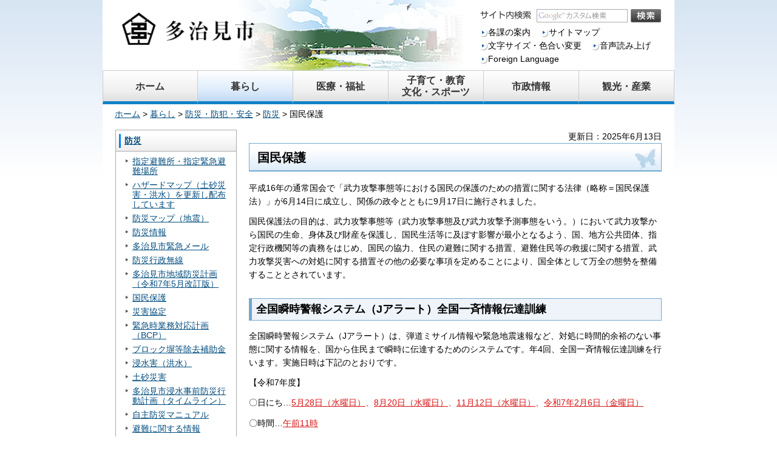

--- FILE ---
content_type: text/html
request_url: https://www.city.tajimi.lg.jp/kurashi/bosai/bosai/hogo.html
body_size: 19703
content:
<?xml version="1.0" encoding="utf-8"?>
<!DOCTYPE html PUBLIC "-//W3C//DTD XHTML 1.0 Transitional//EN" "http://www.w3.org/TR/xhtml1/DTD/xhtml1-transitional.dtd">
<html xmlns="http://www.w3.org/1999/xhtml" lang="ja" xml:lang="ja">
<head>
<meta http-equiv="Content-Type" content="text/html; charset=utf-8" />
<meta http-equiv="Content-Style-Type" content="text/css" />
<meta http-equiv="Content-Script-Type" content="text/javascript" />

<title>多治見市／国民保護</title>

<meta name="author" content="多治見市" />
<meta name="viewport" content="width=device-width, maximum-scale=3.0" />
<link href="/shared/style/default.css" rel="stylesheet" type="text/css" media="all" />
<link href="/shared/style/shared.css" rel="stylesheet" type="text/css" media="all" />
<link href="/shared/style/color/color0.css" rel="stylesheet" type="text/css" media="all" id="tmp_color" title="default" class="tmp_color" />
<link href="/shared/style/color/color1.css" rel="alternate stylesheet" type="text/css" media="all" title="darkblue" class="tmp_color" />
<link href="/shared/style/color/color2.css" rel="alternate stylesheet" type="text/css" media="all" title="yellow" class="tmp_color" />
<link href="/shared/style/color/color3.css" rel="alternate stylesheet" type="text/css" media="all" title="black" class="tmp_color" />
<link href="/shared/style/font/normal.css" rel="stylesheet" type="text/css" id="tmp_font" media="all" title="default" class="tmp_font" />
<link href="/shared/style/font/small.css" rel="alternate stylesheet" type="text/css" media="all" title="small" class="tmp_font" />
<link href="/shared/style/font/big.css" rel="alternate stylesheet" type="text/css" media="all" title="big" class="tmp_font" />
<link href="/shared/style/font/big2.css" rel="alternate stylesheet" type="text/css" media="all" title="big2" class="tmp_font" />
<link href="/shared/templates/free/style/edit.css" rel="stylesheet" type="text/css" media="all" />
<link href="/shared/style/smartphone.css" rel="stylesheet" media="only screen and (max-width : 480px)" type="text/css" id="tmp_smartphone_css" />
<link href="/shared/images/favicon/favicon.ico" rel="shortcut icon"  type="image/vnd.microsoft.icon" />
<script type="text/javascript" src="/shared/js/jquery.js"></script>
<script type="text/javascript" src="/shared/js/gd.js"></script>
<script type="text/javascript" src="/shared/js/setting_head.js"></script>
<script type="text/javascript" src="/shared/js/ga.js"></script>
<script type="text/javascript" src="/shared/js/common.js"></script>
<script src="//cdn1.readspeaker.com/script/11439/webReader/webReader.js?pids=wr&amp;forceAdapter=ioshtml5&amp;disable=translation,lookup" type="text/javascript"></script>





</head>
<body class="format_free">
<script type="text/javascript" src="/shared/js/setting_body.js"></script>
<div id="tmp_wrapper">
<div id="tmp_wrapper2">
<noscript>
<p>このサイトではJavaScriptを使用したコンテンツ・機能を提供しています。JavaScriptを有効にするとご利用いただけます。</p>
</noscript>
<p><a href="#tmp_honbun" class="skip">本文へスキップします。</a></p>

<div id="tmp_wrap_header">
<div id="tmp_wrap_header2">
<div id="tmp_header">
<div id="tmp_hlogo">
<p><a href="/index.html"><img alt="多治見市" height="68" src="/library_images/hlogo.png" width="220" /></a></p>
</div>
<ul id="tmp_hnavi_s">
	<li id="tmp_hnavi_lmenu"><a href="javascript:void(0);"><span>メニュー</span></a></li>
</ul>
<div id="tmp_means">
<div id="tmp_wrap_means_primary">
<div id="tmp_means_primary">
<div id="tmp_search">
<form action="/search/result.html" id="tmp_gsearch" name="tmp_gsearch">
<dl>
	<dt><label for="tmp_query"><img alt="サイト内検索" height="22" src="/shared/images/header/func_sch_ttl.gif" width="84" /></label></dt>
	<dd>
	<p><input id="tmp_query" name="q" size="31" /></p>
	<p><input alt="検索" id="tmp_func_sch_btn" name="sa" src="/shared/images/header/func_sch_btn.gif" type="image" /></p>
	<p id="tmp_search_hidden"><input name="cx" type="hidden" value="007473041030060958300:ca-k2vxxvvq" /> <input name="ie" type="hidden" value="UTF-8" /> <input name="cof" type="hidden" value="FORID:9" /></p>
	</dd>
</dl>
</form>
</div>
</div>
</div>
<div id="tmp_wrap_means_tertiary">
<div id="tmp_means_tertiary">
<ul id="tmp_hnavi">
	<li class="sma_move"><a href="/gyose/kakuka/index.html"><span>各課の案内</span></a></li>
	<li class="sma_move"><a href="/sitemap.html"><span>サイトマップ</span></a></li>
	<li><a href="/ac/index.html"><span>文字サイズ・色合い変更</span></a></li>
	<li id="readspeaker_button1" class="sma_move rs_skip"><a accesskey="L" href="//app-eas.readspeaker.com/cgi-bin/rsent?customerid=11439&amp;lang=ja_jp&amp;readid=tmp_read_contents&amp;url=" onclick="readpage(this.href, 'tmp_readspeaker'); return false;" rel="nofollow" class="rs_href">音声読み上げ</a></li>
	<li class="last sma_move"><a href="/foreignlanguage.html"><span>Foreign Language</span></a></li>
</ul>
</div>
</div>
</div>
</div>
</div>
</div>

<div id="tmp_wrap_gnavi">
<div id="tmp_wrap_gnavi2">
<div id="gNavi">
<ul>
	<li id="gNavi1"><a href="/index.html"><span>ホーム</span></a></li>
	<li id="gNavi2"><a href="/kurashi/index.html"><span>暮らし</span></a>
	<div class="mega_menu">
	<ul>
		<li><a href="/kurashi/koseki/index.html">戸籍・住民票・旅券</a></li>
		<li><a href="/kurashi/hoken/index.html">保険・年金</a></li>
		<li><a href="/kurashi/zekin/index.html">税金</a></li>
		<li><a href="/kurashi/kankyo/index.html">環境</a></li>
		<li><a href="/kurashi/gomi/index.html">ごみ・リサイクル</a></li>
		<li><a href="/kurashi/kaso/index.html">火葬・霊園</a></li>
		<li><a href="/kurashi/pet-dobutsu/index.html">ペット・動物</a></li>
		<li><a href="/kurashi/jutaku/index.html">住宅</a></li>
		<li><a href="/kurashi/suido/index.html">上下水道</a></li>
		<li><a href="/kurashi/doro/index.html">道路・河川</a></li>
		<li><a href="/kurashi/koen/index.html">公園・緑化</a></li>
		<li><a href="/kurashi/toshikekaku/index.html">都市計画</a></li>
		<li><a href="/kurashi/kaihatsu/index.html">開発・建築・地籍</a></li>
		<li><a href="/kurashi/sangyo/index.html">産業</a></li>
		<li><a href="/kurashi/bosai/index.html">防災・防犯・安全・消防</a></li>
		<li><a href="/kurashi/shiminkatsudo/index.html">市民活動支援</a></li>
		<li><a href="/kurashi/jinken/index.html">人権・男女共同参画</a></li>
		<li><a href="/kurashi/sodan/index.html">相談窓口</a></li>
	</ul>
	</div>
	</li>
	<li id="gNavi3"><a href="/iryo/index.html"><span>医療・福祉</span></a>
	<div class="mega_menu">
	<ul>
		<li><a href="/iryo/iryo/index.html">医療・救急</a></li>
		<li><a href="/iryo/kenko/index.html">健康</a></li>
		<li><a href="/iryo/fukushi/index.html">福祉</a></li>
	</ul>
	</div>
	</li>
	<li id="gNavi4"><a href="/kosodate/index.html"><span>子育て・教育<br />
	文化・スポーツ</span></a>
	<div class="mega_menu">
	<ul>
		<li><a href="/kosodate/kosodate/index.html">妊娠・出産・子育て</a></li>
		<li><a href="/kosodate/sho-naka/index.html">小中学校</a></li>
		<li><a href="/kosodate/inkai/index.html">教育委員会</a></li>
		<li><a href="/kosodate/bunka/index.html">文化・生涯学習</a></li>
		<li><a href="/kosodate/sports/index.html">スポーツ</a></li>
		<li><a href="/kosodate/kosodate/kenri/index.html">子どもの権利</a></li>
	</ul>
	</div>
	</li>
	<li id="gNavi5"><a href="/gyose/index.html"><span>市政情報</span></a>
	<div class="mega_menu">
	<ul>
		<li><a href="/gyose/gaiyo/index.html">市の概要</a></li>
		<li><a href="/gyose/mayor3/index.html">市長の部屋</a></li>
		<li><a href="/gyose/kakuka/index.html">各課の案内</a></li>
		<li><a href="/gyose/shisetsu/index.html">施設案内</a></li>
		<li><a href="/gyose/shisaku/index.html">施策・計画</a></li>
		<li><a href="/gyose/kaikaku/index.html">行政改革</a></li>
		<li><a href="/gyose/sedo/index.html">行政関連制度</a></li>
		<li><a href="/gyose/shingikai/index.html">審議会・協議会・委員会</a></li>
		<li><a href="/gyose/koho/index.html">広報</a></li>
		<li><a href="/gyose/kocho/index.html">広聴</a></li>
		<li><a href="/gyose/anken/index.html">市議会案件</a></li>
		<li><a href="/gyose/reki/index.html">例規集・要綱集</a></li>
		<li><a href="/gyose/gaiyo/jinko/index.html">人口・世帯数</a></li>
		<li><a href="/gyose/toke/index.html">統計情報</a></li>
		<li><a href="/gyose/zaise/index.html">財政</a></li>
		<li><a href="/gyose/nyusatsu/index.html">入札・契約</a></li>
		<li><a href="/gyose/kokokuboshu/index.html">広告募集</a></li>
		<li><a href="/gyose/senkyo/index.html">選挙</a></li>
		<li><a href="/gyose/kansa/index.html">監査委員事務局</a></li>
		<li><a href="/gyose/kohe.html">公平委員会</a></li>
		<li><a href="/gyose/kote/index.html">固定資産評価審査委員会</a></li>
		<li><a href="/gyose/gikai/index.html">市議会</a></li>
		<li><a href="/gyose/e-service/index.html">電子行政サービス</a></li>
		<li><a href="/gyose/shokuin/index.html">市職員</a></li>
	</ul>
	</div>
	</li>
	<li id="gNavi6"><a href="/kanko/index.html"><span>観光・産業</span></a>
	<div class="mega_menu">
	<ul>
		<li><a href="/kanko/calendar.html">観光情報</a></li>
		<li><a href="/kurashi/sangyo/index.html">産業</a></li>
	</ul>
	</div>
	</li>
</ul>
</div>
</div>
</div>

<div id="tmp_wrap_pankuzu">
<div id="tmp_pankuzu">
<p><a href="/index.html">ホーム</a> &gt; <a href="/kurashi/index.html">暮らし</a> &gt; <a href="/kurashi/bosai/index.html">防災・防犯・安全</a> &gt; <a href="/kurashi/bosai/bosai/index.html">防災</a> &gt; 国民保護</p>
</div>
</div>
<div id="tmp_wrap_main" class="column_lnavi">
<div id="tmp_wrap_main2">
<div id="tmp_main">
<div class="wrap_col_lft_navi">
<div class="col_lft_navi">
<div id="tmp_lnavi">
<div id="tmp_lnavi_ttl">
<p><a href="/kurashi/bosai/bosai/index.html">防災</a></p>
</div>
<div id="tmp_lnavi_cnt">
<ul>
<li><a href="/kurashi/bosai/bosai/hinanbasho.html">指定避難所・指定緊急避難場所</a></li>
<li><a href="/kurashi/bosai/bosai/map.html">ハザードマップ（土砂災害・洪水）を更新し配布しています</a></li>
<li><a href="/kurashi/bosai/bosai/ishinmap.html">防災マップ（地震）</a></li>
<li><a href="/kurashi/bosai/bosai/bosaijoho.html">防災情報</a></li>
<li><a href="/kurashi/bosai/bosai/kinkyumail/index.html">多治見市緊急メール</a></li>
<li><a href="/kurashi/bosai/bosai/bosaimusen.html">防災行政無線</a></li>
<li><a href="/kurashi/bosai/bosai/bosaikekaku.html">多治見市地域防災計画（令和7年5月改訂版）</a></li>
<li><a href="/kurashi/bosai/bosai/hogo.html">国民保護</a></li>
<li><a href="/kurashi/bosai/bosai/saigaikyote/index.html">災害協定</a></li>
<li><a href="/kurashi/bosai/bosai/gyoumutaioukeikaku.html">緊急時業務対応計画（BCP）</a></li>
<li><a href="/kurashi/bosai/bosai/block_hojo/block_hojo.html">ブロック塀等除去補助金</a></li>
<li><a href="/kurashi/bosai/bosai/sinsuigai.html">浸水害（洪水）</a></li>
<li><a href="/kurashi/bosai/bosai/doshasaigai.html">土砂災害</a></li>
<li><a href="/kurashi/bosai/bosai/timeline/timeline.html">多治見市浸水事前防災行動計画（タイムライン）</a></li>
<li><a href="/kurashi/bosai/bosai/jisyubo.html">自主防災マニュアル</a></li>
<li><a href="/kurashi/bosai/bosai/hinankankoku.html">避難に関する情報</a></li>
<li><a href="/kurashi/bosai/bosai/tiikibousairyoku/seminar.html">地域防災力向上セミナー</a></li>
<li><a href="/kurashi/bosai/bosai/201705koudou.html">弾道ミサイル落下時の行動について（国通知）</a></li>
<li><a href="/kurashi/bosai/bosai/community1.html">コミュニティ助成事業（地域防災組織育成助成事業）</a></li>
<li><a href="/kurashi/bosai/kagutentouboushi1.html">家具転倒防止器具取付け推進事業</a></li>
<li><a href="/kurashi/bosai/bosai/hinankoudouyoushiensya/hinankoudouyoushiensya.html">災害時避難行動要支援者名簿</a></li>
<li><a href="/kurashi/bosai/bosai/map/bousaimap.html">ハザードマップ（土砂災害・洪水、地震）</a></li>
<li><a href="/kurashi/bosai/bosai/jisyubousaisoshiki/shienjigyo.html">自主防災組織支援事業補助金</a></li>
<li><a href="/kurashi/bosai/bosai/youhairyosyahinankeikaku.html">要配慮者利用施設における避難確保計画の作成</a></li>
<li><a href="/kurashi/bosai/bosai/hinanjotebiki.html">避難所開設・運営の手引き</a></li>
<li><a href="/kurashi/bosai/bosai/keikailevel/keikailevel.html">「警戒レベル」を用いた防災情報の発信について</a></li>
<li><a href="/kurashi/bosai/bosai/kinkyumail/sitepolicy.html">緊急メールサイトポリシー</a></li>
<li><a href="/kurashi/bosai/bosai/bosai_application.html">防災アプリ</a></li>
<li><a href="/kurashi/bosai/bosai/kobestu.html">防災行政無線戸別受信機設置事業補助金</a></li>
<li><a href="/kurashi/bosai/bosai/bousaishikatudou.html">防災士の活動</a></li>
<li><a href="/kurashi/bosai/bosai/kobestuhinankeikaku.html">個別避難計画</a></li>
<li><a href="/kurashi/bosai/bosai/r4sougoubousaikunren.html">令和4年度多治見市総合防災訓練</a></li>
<li><a href="/kurashi/bosai/bosai/saigaishien/r6noto-shien.html">令和6年能登半島地震に係る災害支援について</a></li>
<li><a href="/gyose/kakuka/kikaku-pub/r6bousaisihojo.html">防災士認証取得補助制度について</a></li>
<li><a href="/kurashi/bosai/bosai/taifuu.html">台風</a></li>
</ul>
</div>
</div>
</div>
</div>
<div class="wrap_col_main">
<div class="col_main">
<p id="tmp_honbun" class="skip">ここから本文です。</p>
<div id="tmp_read_contents" >
<div id="tmp_readspeaker" class="rs_preserve rs_skip rs_splitbutton rs_addtools rs_exp"></div>
<div id="tmp_contents">

<p id="tmp_update">更新日：2025年6月13日</p>

<h1>国民保護</h1>
<p>平成16年の通常国会で「武力攻撃事態等における国民の保護のための措置に関する法律（略称＝国民保護法）」が6月14日に成立し、関係の政令とともに9月17日に施行されました。</p>
<p>国民保護法の目的は、武力攻撃事態等（武力攻撃事態及び武力攻撃予測事態をいう。）において武力攻撃から国民の生命、身体及び財産を保護し、国民生活等に及ぼす影響が最小となるよう、国、地方公共団体、指定行政機関等の責務をはじめ、国民の協力、住民の避難に関する措置、避難住民等の救援に関する措置、武力攻撃災害への対処に関する措置その他の必要な事項を定めることにより、国全体として万全の態勢を整備することとされています。</p>
<h2>全国瞬時警報システム（Jアラート）全国一斉情報伝達訓練</h2>
<p>全国瞬時警報システム（Jアラート）は、弾道ミサイル情報や緊急地震速報など、対処に時間的余裕のない事態に関する情報を、国から住民まで瞬時に伝達するためのシステムです。年4回、全国一斉情報伝達訓練を行います。実施日時は下記のとおりです。</p>
<p>【令和7年度】</p>
<p>〇日にち&hellip;<span class="txt_red"><span class="underline">5月28日（水曜日）</span>、<span class="underline">8月20日（水曜日）</span>、<span class="underline">11月12日（水曜日）</span>、<span class="underline">令和7年2月6日（金曜日）</span></span></p>
<p>〇時間&hellip;<span class="txt_red"><span class="underline">午前11時</span></span></p>
<p>（注意）気象警報などの状況によっては、予告無く変更する場合があります。</p>
<h2>多治見市における国民保護</h2>
<ul>
	<li><a href="/kurashi/bosai/bosai/documents/kokuminnhogokeikaku20220401.docx">多治見市国民保護計画（令和4年4月1日変更）</a></li>
</ul>
<h2>関係法令など</h2>
<p><strong>武力攻撃事態対処法</strong></p>
<ul>
	<li><a href="https://www.cas.go.jp/jp/hourei/houritu/jitai_h.html" target="_blank">武力攻撃事態等における我が国の平和と独立並びに国及び国民の安全の確保に関する法律（武力攻撃事態対処法）（外部サイトへリンク）</a></li>
	<li><a href="https://www.cas.go.jp/jp/hourei/seirei/jitai_s.html" target="_blank">武力攻撃事態等における我が国の平和と独立並びに国及び国民の安全の確保に関する法律施行令（外部サイトへリンク）</a></li>
</ul>
<p><strong>国民保護法</strong></p>
<ul>
	<li><a href="https://elaws.e-gov.go.jp/document?lawid=416AC0000000112" target="_blank">武力攻撃事態等における国民の保護のための措置に関する法律（国民保護法）（外部サイトへリンク）</a></li>
	<li><a href="https://elaws.e-gov.go.jp/document?lawid=416CO0000000275" target="_blank">武力攻撃事態等における国民の保護のための措置に関する法律施行令（外部サイトへリンク）</a></li>
</ul>
<h2>弾道ミサイル落下時の行動について</h2>
<ul>
	<li><a href="https://www.kokuminhogo.go.jp/">国民保護ポータルサイト（内閣官房）（外部サイトリンク）</a></li>
	<li><a href="https://www.pref.gifu.lg.jp/page/7556.html">国民保護について（岐阜県）（外部サイトへリンク）</a></li>
</ul>



</div>

<div id="tmp_inquiry">
<div id="tmp_inquiry_ttl">
<p>お問い合わせ</p>
</div>
<div id="tmp_inquiry_cnt">
<div class="inquiry_parts">
<p>
危機管理課危機管理グループ</p>
<p>〒507-8703　多治見市日ノ出町2丁目15番地</p>
<p>電話：0572-22-1378（直通）または0572-22-1111（代表）</p>
<p>内線：1408・1414</p>
<p>ファクス：0572-24-0621</p>
</div>
</div>
</div>
</div>



<div class="pnavi">
<p class="ptop"><a href="#tmp_header">ページの先頭へ戻る</a></p>
</div>

</div>
</div>
</div>
</div>
</div>

<div id="tmp_footer">
<div id="tmp_wrap_fnavi">
<div id="tmp_wrap_fnavi2">
<ul id="tmp_fnavi">
	<li><a href="/gyose/shisetsu/honchosha/access.html">交通アクセス</a></li>
	<li><a href="/gyose/shisetsu/index.html">施設案内</a></li>
	<li><a href="/link.html">関連機関等リンク集</a>&nbsp;</li>
	<li><a href="/gyose/koho/site.html">サイトポリシー</a></li>
	<li class="last"><a href="/gyose/koho/privacy.html">プライバシーポリシー</a></li>
	<li class="last"><a href="/gyose/koho/201911webuakusesi.html">多治見市公式ホームページウェブアクセシビリティ方針</a></li>
</ul>
</div>
</div>
<div id="tmp_wrap_footer_cnt">
<div id="tmp_wrap_footer_cnt2">
<div id="tmp_footer_cnt">
<address><strong>多治見市役所</strong></address>
<address>【本庁舎】〒507-8703 岐阜県多治見市日ノ出町2丁目15番地　【駅北庁舎】〒507-8787 岐阜県多治見市音羽町1丁目233番地　</address>
<address>電話：0572-22-1111（代表）　開庁時間：平日　午前8時30分～午後5時15分</address>
<address>（法人番号5000020212041）</address>
<p class="otoiawaseLink"><a href="https://logoform.jp/form/zEAL/324687" target="_blank">お問い合わせ</a></p>
<p id="tmp_copyright">Copyright &copy; Tajimi City. All Rights Reserved.</p>
</div>
</div>
</div>
</div>

</div>
</div>
<script type="text/javascript" src="/shared/js/setting_onload.js"></script>
<script type="text/javascript" src="/shared/js/setting_responsive.js"></script>
</body>
</html>
